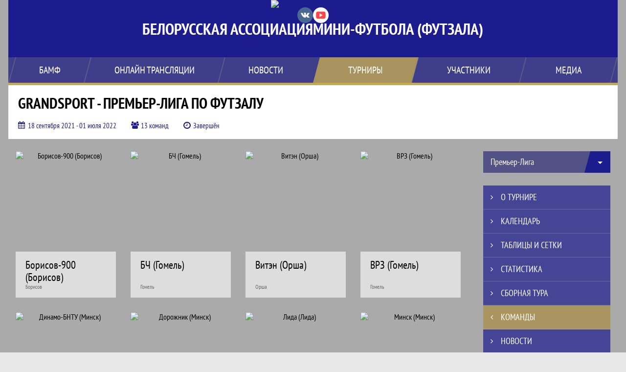

--- FILE ---
content_type: text/html; charset=UTF-8
request_url: https://mini-football.by/tournament/1018246/teams
body_size: 14200
content:



<!DOCTYPE html>
<html lang="ru-RU">
<head>
    <meta charset="UTF-8">
            <meta name="viewport" content="width=device-width, initial-scale=1"/>
        <meta name="csrf-param" content="_csrf">
<meta name="csrf-token" content="qWYbnsi42ZJ23ADO5_i5r_CUL-zXL7JmLHjeEsiSFC38HELaveG4yxGZUKeAr_PwvuwapKJcxksZDJB7-6dTFQ==">
        <title>Команды, Grandsport - Премьер-Лига по футзалу, БЕЛОРУССКАЯ АССОЦИАЦИЯ МИНИ-ФУТБОЛА (ФУТЗАЛА). Официальный сайт</title>
                <style>:root {
	--color-bg-default: 28, 28, 142;
	--color-bg-accent: 196, 169, 84;
	--color-bg-color1: 128, 128, 128;
	--color-bg-color2: 213, 213, 213;
	--color-text-default: 255, 255, 255;
	--color-text-accent: 255, 255, 255;
	--color-text-color1: 255, 255, 255;
	--color-text-color2: 255, 255, 255;
	--color-text-base: 0, 0, 0;
	--color-text-additional: 101, 101, 101;
	--color-bg-base: 232, 232, 232;
	--color-bg-additional: 255, 255, 255;
	--team-logo-form: 0;
	--person-logo-form: 50%;
	--team-logo-border: none;
}</style>    <meta name="og:url" content="https://mini-football.by/tournament/1018246/teams">
<meta name="og:title" content="Команды, Grandsport - Премьер-Лига по футзалу, БЕЛОРУССКАЯ АССОЦИАЦИЯ МИНИ-ФУТБОЛА (ФУТЗАЛА). Официальный сайт">
<meta name="twitter:title" content="Команды, Grandsport - Премьер-Лига по футзалу, БЕЛОРУССКАЯ АССОЦИАЦИЯ МИНИ-ФУТБОЛА (ФУТЗАЛА). Официальный сайт">
<meta name="description" content="Сайт БЕЛОРУССКАЯ АССОЦИАЦИЯ МИНИ-ФУТБОЛА (ФУТЗАЛА). Результаты игр, календарь матчей, турнирные таблицы, статистика игроков, новости, все турниры и чемпионаты - следите за обновлением на сайте БАМФ, принимайте участие.">
<meta name="og:description" content="Сайт БЕЛОРУССКАЯ АССОЦИАЦИЯ МИНИ-ФУТБОЛА (ФУТЗАЛА). Результаты игр, календарь матчей, турнирные таблицы, статистика игроков, новости, все турниры и чемпионаты - следите за обновлением на сайте БАМФ, принимайте участие.">
<meta name="twitter:description" content="Сайт БЕЛОРУССКАЯ АССОЦИАЦИЯ МИНИ-ФУТБОЛА (ФУТЗАЛА). Результаты игр, календарь матчей, турнирные таблицы, статистика игроков, новости, все турниры и чемпионаты - следите за обновлением на сайте БАМФ, принимайте участие.">
<meta name="keywords" content="Grandsport - Премьер-Лига по футзалу, матчи, календарь, результаты, статистика, бомбардиры, Премьер-Лига, БЕЛОРУССКАЯ АССОЦИАЦИЯ МИНИ-ФУТБОЛА (ФУТЗАЛА), БАМФ">
<meta name="og:type" content="article">
<meta name="og:image" content="https://st.joinsport.io/tournament/1018246/cover/611d1dddbe097_thumb.jpg">
<meta property="og:image" content="https://st.joinsport.io/tournament/1018246/cover/611d1dddbe097_thumb.jpg">
<meta name="og:site_name" content="БЕЛОРУССКАЯ АССОЦИАЦИЯ МИНИ-ФУТБОЛА (ФУТЗАЛА)">
<meta name="twitter:site" content="БЕЛОРУССКАЯ АССОЦИАЦИЯ МИНИ-ФУТБОЛА (ФУТЗАЛА)">
<link type="image/x-icon" href="https://st.joinsport.io/league/1003113/favicon.ico" rel="icon">
<link href="/css/normalize.css?v=1768893808" rel="stylesheet">
<link href="/plugins/font-awesome/css/font-awesome.min.css?v=1768893808" rel="stylesheet">
<link href="/frontend/css/desktop/main.min.css?v=1768893809" rel="stylesheet">
<link href="/frontend/css/desktop/theme-standard.min.css?v=1768893809" rel="stylesheet">
<link href="/frontend/css/desktop/league/mini_football_by.min.css?v=1768893809" rel="stylesheet">
<link href="/plugins/tinyslider/tinyslider.min.css?v=1768893808" rel="stylesheet">
<link href="/frontend/css/mobile/main.min.css?v=1768893809" rel="stylesheet">
<link href="/frontend/css/mobile/theme-standard.min.css?v=1768893809" rel="stylesheet">
<script src="/assets/b2c57c843ec08dcfc8e5b6a764d2380d/js/polyglot.min.js?v=1768893957"></script>
<script>var LeagueColors = {
	'ColorBgDefault': 'rgba(28, 28, 142, 1)',
	'ColorBgAccent': 'rgba(196, 169, 84, 1)',
	'ColorBgColor1': 'rgba(128, 128, 128, 1)',
	'ColorBgColor2': 'rgba(213, 213, 213, 1)',
	'ColorTextDefault': 'rgba(255, 255, 255, 1)',
	'ColorTextAccent': 'rgba(255, 255, 255, 1)',
	'ColorTextColor1': 'rgba(255, 255, 255, 1)',
	'ColorTextColor2': 'rgba(255, 255, 255, 1)',
}
var polyglot = new Polyglot({locale: "ru-RU"});</script></head>

<body class="body theme-standard football-theme mini-theme">
    
            
<header class="header header--logo-center">
    <div class="header__container">
        <div class="header__wrapper">
            <div class="header__top">
                <a class="header__logo header-logo--shadow" href="/">
                    <img src="https://st.joinsport.io/league/1003113/logo/64e35c48a1b30_172x172.png" width="172" height="169" alt="БЕЛОРУССКАЯ АССОЦИАЦИЯ МИНИ-ФУТБОЛА (ФУТЗАЛА)">
                </a>
                                                        <div class="header__socials">
                        <div class="header__socials-part">
    <ul class="socials">
                    <li class="socials__item socials__item--vk">
                <a class="socials__link" href="https://vk.com/bamf_belarus" target="_blank">
                    <svg class="svg-icon--vk" version="1.1" xmlns="http://www.w3.org/2000/svg" xmlns:xlink="http://www.w3.org/1999/xlink" x="0px" y="0px" viewBox="0 0 1000 1000" enable-background="new 0 0 1000 1000" xml:space="preserve"><g><g id="e6c6b53d3c8160b22dad35a0f710525a"><path d="M985.9,763.3c-11.3,12.8-41.5,15.6-41.5,15.6h-161c0,0-22.5,5.3-62.3-36.4c-27.4-28.6-55.5-70.8-77.9-88.3c-13.4-10.5-26-5.2-26-5.2s-23.5,1.1-26,26c-4.4,43.6-10.4,67.5-10.4,67.5s-2.9,18.4-10.4,26c-8,8-20.8,10.4-20.8,10.4S327.4,829,154.9,550.3C30.4,349.3,14.7,290.7,14.7,290.7s-10.6-14.2,0-31.2c11.1-17.9,26-15.6,26-15.6h145.4c0,0,16.1,1.7,26,10.4c10.8,9.5,15.6,26,15.6,26s31.9,77.1,67.5,135c49.3,80.1,72.7,72.7,72.7,72.7s42.5-11.8,15.6-192.2c-3.7-24.9-51.9-31.2-51.9-31.2s-0.4-21.5,10.4-31.2c12.4-11,26-10.4,26-10.4s21.6-3.8,98.7-5.2c39-0.7,67.5,0,67.5,0s19-0.6,41.5,15.6c10.9,7.8,10.4,26,10.4,26s-4.6,130.1,0,197.4c2,28.9,15.6,31.2,15.6,31.2s14.6,11.3,72.7-72.7c36.8-53.2,67.5-129.8,67.5-129.8s7.6-21.9,15.6-31.2c7.6-8.9,20.8-10.4,20.8-10.4h187c0,0,11.5-0.4,15.6,10.4c3.7,9.9,0,31.2,0,31.2s-2,23.5-20.8,51.9C915.7,404.5,830.1,514,830.1,514s-6.4,14.9-5.2,26c1.4,12.2,10.4,20.8,10.4,20.8s64.5,58.4,109.1,109.1c24.1,27.4,41.5,62.3,41.5,62.3S995.1,752.9,985.9,763.3z"></path></g></g></svg>                </a>
            </li>
            </ul>
</div>
                        <div class="header__socials-part">
    <ul class="socials">
                    <li class="socials__item socials__item--yt">
                <a class="socials__link" href="https://www.youtube.com/@BELARUSFUTSAL" target="_blank">
                    <svg class="svg-icon--yt" version="1.1" xmlns="http://www.w3.org/2000/svg" xmlns:xlink="http://www.w3.org/1999/xlink" x="0px" y="0px" viewBox="0 0 1000 1000" enable-background="new 0 0 1000 1000" xml:space="preserve"><g><g transform="translate(0.000000,228.000000) scale(0.100000,-0.100000)"><path d="M2952.4,909.6c-971.8-32.5-1569.8-81.3-1787.6-146.3c-490.8-146.3-793-539.5-923-1199.3C76.1-1274.4,50.1-3569,193.1-4726c91-734.6,334.8-1186.3,757.3-1391c403-198.3,1342.3-260,4033.4-263.3c1823.3,0,3139.6,39,3623.9,113.8c705.3,110.5,1082.3,594.8,1199.3,1540.6c143,1157,117,3451.6-48.8,4290.1c-126.7,656.5-416,1036.8-906.8,1196C8393.1,909.6,5292.5,987.6,2952.4,909.6z M5367.2-1833.5c799.5-477.8,1452.8-880.8,1452.8-893.8c0-13-653.3-416-1452.8-893.8c-802.8-481-1488.5-893.8-1527.5-919.8l-74.7-45.5v1859v1859.1l74.7-45.5C3878.7-939.7,4564.5-1352.5,5367.2-1833.5z"></path></g></g></svg>                </a>
            </li>
            </ul>
</div>
                    </div>
                                <a class="header__title" href="/">
                                                                    <div class="header__title-part">БЕЛОРУССКАЯ АССОЦИАЦИЯ</div>
                        <div class="header__title-part">МИНИ-ФУТБОЛА (ФУТЗАЛА)</div>
                        <span class="header__title--short desktop-hide">БАМФ</span>
                                    </a>
                                <button class="button header__hamburger js-mobile-menu-hamburger"><span></span></button>
            </div>
        </div>
        <nav id="w1" class="navigation"><div class="navigation__wrapper navigation__wrapper--center"><ul class="navigation__list navigation__list--left"><li class="navigation__unit navigation__unit--dropdown js-drop-menu"><a class="navigation__unit-link" href="/page/1006688"><span class="navigation__unit-container">БАМФ</span></a><div class="drop-menu-wrapper"><ul class="drop-menu"><li class="drop-menu__item desktop-hide"><a class="drop-menu__item-link" href="/page/1006688">БАМФ</a></li>
<li class="drop-menu__item"><a class="drop-menu__item-link" href="/management">Руководители</a></li>
<li class="drop-menu__item"><a class="drop-menu__item-link" href="/partners">Партнеры</a></li>
<li class="drop-menu__item"><a class="drop-menu__item-link" href="/documents">Документы</a></li>
<li class="drop-menu__item"><a class="drop-menu__item-link" href="/page/1023437">Архив</a></li>
<li class="drop-menu__item"><a class="drop-menu__item-link" href="/page/1007472">Контакты</a></li>
<li class="drop-menu__item"><a class="drop-menu__item-link" href="/stadiums">Стадионы</a></li>
<li class="drop-menu__item"><a class="drop-menu__item-link" href="/page/1018297">Зал славы БАМФ</a></li></ul></div></li>
<li class="navigation__unit"><a class="navigation__unit-link" href="/page/1006689"><span class="navigation__unit-container">ОНЛАЙН ТРАНСЛЯЦИИ</span></a></li>
<li class="navigation__unit"><a class="navigation__unit-link" href="/posts"><span class="navigation__unit-container">Новости</span></a></li></ul><ul class="navigation__list navigation__list--right"><li class="navigation__unit navigation__unit--active navigation__unit--dropdown js-drop-menu"><a class="navigation__unit-link navigation__unit-link--open" href="/tournaments"><span class="navigation__unit-container navigation__unit-container--open">Турниры</span></a><section class="drop-menu tournaments-drop-menu"><ul class="tournaments-drop-menu__list"><li class="tournaments-drop-menu__unit"><h2 class="tournaments-drop-menu__unit-title"><a class="tournaments-drop-menu__unit-container" href="/tournaments?category_id=220">Высшая лига (мужчины)</a></h2><ul class="tournaments-drop-menu__unit-list"><li class="tournaments-drop-menu__unit-item"><a class="tournaments-drop-menu__unit-item-link" href="/tournament/1054853/calendar"> XXXVII чемпионат</a></li>
<li class="tournaments-drop-menu__unit-item"><a class="tournaments-drop-menu__unit-item-link" href="/tournament/1054326">СУПЕРКУБОК 2025</a></li></ul></li>
<li class="tournaments-drop-menu__unit"><h2 class="tournaments-drop-menu__unit-title"><a class="tournaments-drop-menu__unit-container" href="/tournaments?category_id=224">Высшая лига (женщины)</a></h2><ul class="tournaments-drop-menu__unit-list"><li class="tournaments-drop-menu__unit-item"><a class="tournaments-drop-menu__unit-item-link" href="/tournament/1059755">Женский чемпионат</a></li>
<li class="tournaments-drop-menu__unit-item"><a class="tournaments-drop-menu__unit-item-link" href="/tournament/1058874">Женский Суперкубок</a></li></ul></li>
<li class="tournaments-drop-menu__unit"><h2 class="tournaments-drop-menu__unit-title"><a class="tournaments-drop-menu__unit-container" href="/tournaments?category_id=417">Кубок Беларуси (мужчины)</a></h2><ul class="tournaments-drop-menu__unit-list"><li class="tournaments-drop-menu__unit-item"><a class="tournaments-drop-menu__unit-item-link" href="/tournament/1058044">XXXVI Кубок Беларуси</a></li></ul></li>
<li class="tournaments-drop-menu__unit"><h2 class="tournaments-drop-menu__unit-title"><a class="tournaments-drop-menu__unit-container" href="/tournaments?category_id=226">Кубок Беларуси (женщины)</a></h2><ul class="tournaments-drop-menu__unit-list"><li class="tournaments-drop-menu__unit-item"><a class="tournaments-drop-menu__unit-item-link" href="/tournament/1060532">Женский Кубок 2026</a></li></ul></li>
<li class="tournaments-drop-menu__unit"><h2 class="tournaments-drop-menu__unit-title"><a class="tournaments-drop-menu__unit-container" href="/tournaments?category_id=225">Юниорский чемпионат (U-19)</a></h2><ul class="tournaments-drop-menu__unit-list"><li class="tournaments-drop-menu__unit-item"><a class="tournaments-drop-menu__unit-item-link" href="/tournament/1054895/calendar">(U-19) Чемпионат РБ</a></li></ul></li>
<li class="tournaments-drop-menu__unit"><h2 class="tournaments-drop-menu__unit-title"><a class="tournaments-drop-menu__unit-container" href="/tournaments?category_id=222">Международные</a></h2><ul class="tournaments-drop-menu__unit-list"><li class="tournaments-drop-menu__unit-item"><a class="tournaments-drop-menu__unit-item-link" href="/tournament/1060646">EURO’2026</a></li></ul></li></ul><div class="tournaments-drop-menu__footer"><ul class="tournaments-drop-menu__footer-list"><li class="tournaments-drop-menu__footer-item"><a class="tournaments-drop-menu__footer-link" href="/tournaments"><span class="tournaments-drop-menu__footer-container">Все турниры</span></a></li>
<li class="tournaments-drop-menu__footer-item"><a class="tournaments-drop-menu__footer-link" href="/matches"><span class="tournaments-drop-menu__footer-container">Все матчи</span></a></li>
<li class="tournaments-drop-menu__footer-item"><a class="tournaments-drop-menu__footer-link" href="/disqualifications"><span class="tournaments-drop-menu__footer-container">Дисквалификации</span></a></li></ul></div></section></li>
<li class="navigation__unit navigation__unit--dropdown js-drop-menu"><a class="navigation__unit-link" href="/participants/teams"><span class="navigation__unit-container">Участники</span></a><div class="drop-menu-wrapper"><ul class="drop-menu"><li class="drop-menu__item"><a class="drop-menu__item-link" href="/participants/teams">Команды</a></li>
<li class="drop-menu__item"><a class="drop-menu__item-link" href="/participants/players">Игроки</a></li>
<li class="drop-menu__item"><a class="drop-menu__item-link" href="/participants/referees">Судьи</a></li>
<li class="drop-menu__item"><a class="drop-menu__item-link" href="/participants/coaches">Тренеры</a></li></ul></div></li>
<li class="navigation__unit navigation__unit--dropdown js-drop-menu"><a class="navigation__unit-link" href="/photos"><span class="navigation__unit-container">Медиа</span></a><div class="drop-menu-wrapper"><ul class="drop-menu"><li class="drop-menu__item"><a class="drop-menu__item-link" href="/photos">Фото</a></li>
<li class="drop-menu__item"><a class="drop-menu__item-link" href="/videos">Видео</a></li></ul></div></li></ul></div></nav>    </div>
    <div class="header__line mobile-hide"></div>
</header>

        <a class="branding" target="_blank" style="background: url(&quot;https://st.joinsport.io/brand/10185/image/690b2b40c8b88_display.jpg&quot;), #AAAAAA"></a>        
<section class="tournament">
    <div class="tournament-wrapper">
                    <h2 class="tournament__title">Grandsport - Премьер-Лига по футзалу</h2>
                <ul class="tournament__info">
            <li class="tournament__info-item tournament__info-dates">
                18 сентября 2021 - 01 июля 2022            </li>
                            <li class="tournament__info-item tournament__info-teams-number">
                    13 команд                </li>
                        <li class="tournament__info-item tournament__info-status">Завершён</li>
        </ul>
    </div>
</section>
    <main class="main">
        <div class="main-container">
        <div class="main-content ">
                
    
    
    
    
    <section class="teams">
        <h1 class="visually-hidden">Команды, Grandsport - Премьер-Лига по футзалу, БЕЛОРУССКАЯ АССОЦИАЦИЯ МИНИ-ФУТБОЛА (ФУТЗАЛА). Официальный сайт</h1>
        <ul class="teams__list">
                                            <li class="teams__item" title="Борисов-900 (Борисов)">
                    <a class="teams__link" href="/tournament/1018246/teams/application?team_id=1094184">
                        <div class="teams__logo logo-no-bg">
                            <img class="teams__img" src="https://st.joinsport.io/team/1094184/logo/5dd41ed593d7a_thumb.png" alt="Борисов-900 (Борисов)" width="205" height="205">
                        </div>
                        <div class="teams__main">
                            <div class="teams__name">Борисов-900 (Борисов)</div>
                                                            <div class="teams__region">Борисов</div>
                                                    </div>
                    </a>
                </li>
                                            <li class="teams__item" title="БЧ (Гомель)">
                    <a class="teams__link" href="/tournament/1018246/teams/application?team_id=1094182">
                        <div class="teams__logo logo-no-bg">
                            <img class="teams__img" src="https://st.joinsport.io/team/1094182/logo/68b02191b0566_thumb.png" alt="БЧ (Гомель)" width="205" height="205">
                        </div>
                        <div class="teams__main">
                            <div class="teams__name">БЧ (Гомель)</div>
                                                            <div class="teams__region">Гомель</div>
                                                    </div>
                    </a>
                </li>
                                            <li class="teams__item" title="Витэн (Орша)">
                    <a class="teams__link" href="/tournament/1018246/teams/application?team_id=1094181">
                        <div class="teams__logo logo-no-bg">
                            <img class="teams__img" src="https://st.joinsport.io/team/1094181/logo/689c658acc568_thumb.png" alt="Витэн (Орша)" width="205" height="205">
                        </div>
                        <div class="teams__main">
                            <div class="teams__name">Витэн (Орша)</div>
                                                            <div class="teams__region">Орша</div>
                                                    </div>
                    </a>
                </li>
                                            <li class="teams__item" title="ВРЗ (Гомель)">
                    <a class="teams__link" href="/tournament/1018246/teams/application?team_id=1094180">
                        <div class="teams__logo logo-no-bg">
                            <img class="teams__img" src="https://st.joinsport.io/team/1094180/logo/689c65bba59d8_thumb.png" alt="ВРЗ (Гомель)" width="205" height="205">
                        </div>
                        <div class="teams__main">
                            <div class="teams__name">ВРЗ (Гомель)</div>
                                                            <div class="teams__region">Гомель</div>
                                                    </div>
                    </a>
                </li>
                                            <li class="teams__item" title="Динамо-БНТУ (Минск)">
                    <a class="teams__link" href="/tournament/1018246/teams/application?team_id=1094192">
                        <div class="teams__logo logo-no-bg">
                            <img class="teams__img" src="https://st.joinsport.io/team/1094192/logo/689c63fdaa21d_thumb.png" alt="Динамо-БНТУ (Минск)" width="205" height="205">
                        </div>
                        <div class="teams__main">
                            <div class="teams__name">Динамо-БНТУ (Минск)</div>
                                                            <div class="teams__region">Минск</div>
                                                    </div>
                    </a>
                </li>
                                            <li class="teams__item" title="Дорожник (Минск)">
                    <a class="teams__link" href="/tournament/1018246/teams/application?team_id=1094183">
                        <div class="teams__logo logo-no-bg">
                            <img class="teams__img" src="https://st.joinsport.io/team/1094183/logo/68bc93159dae0_thumb.png" alt="Дорожник (Минск)" width="205" height="205">
                        </div>
                        <div class="teams__main">
                            <div class="teams__name">Дорожник (Минск)</div>
                                                            <div class="teams__region">Минск</div>
                                                    </div>
                    </a>
                </li>
                                            <li class="teams__item" title="Лида (Лида)">
                    <a class="teams__link" href="/tournament/1018246/teams/application?team_id=1141123">
                        <div class="teams__logo logo-no-bg">
                            <img class="teams__img" src="https://st.joinsport.io/team/1141123/logo/5f522e9c1c520_thumb.png" alt="Лида (Лида)" width="205" height="205">
                        </div>
                        <div class="teams__main">
                            <div class="teams__name">Лида (Лида)</div>
                                                    </div>
                    </a>
                </li>
                                            <li class="teams__item" title="Минск (Минск)">
                    <a class="teams__link" href="/tournament/1018246/teams/application?team_id=1094196">
                        <div class="teams__logo logo-no-bg">
                            <img class="teams__img" src="https://st.joinsport.io/team/1094196/logo/5f54a7db2de19_thumb.png" alt="Минск (Минск)" width="205" height="205">
                        </div>
                        <div class="teams__main">
                            <div class="teams__name">Минск (Минск)</div>
                                                            <div class="teams__region">Минск</div>
                                                    </div>
                    </a>
                </li>
                                            <li class="teams__item" title="Охрана-Динамо (Минск)">
                    <a class="teams__link" href="/tournament/1018246/teams/application?team_id=1094186">
                        <div class="teams__logo logo-no-bg">
                            <img class="teams__img" src="https://st.joinsport.io/team/1094186/logo/64efaacb60a65_thumb.png" alt="Охрана-Динамо (Минск)" width="205" height="205">
                        </div>
                        <div class="teams__main">
                            <div class="teams__name">Охрана-Динамо (Минск)</div>
                                                            <div class="teams__region">Минск</div>
                                                    </div>
                    </a>
                </li>
                                            <li class="teams__item" title="Первый регион (Брест) ">
                    <a class="teams__link" href="/tournament/1018246/teams/application?team_id=1105394">
                        <div class="teams__logo logo-no-bg">
                            <img class="teams__img" src="https://st.joinsport.io/team/1105394/logo/611d23dd1039c_thumb.png" alt="Первый регион (Брест) " width="205" height="205">
                        </div>
                        <div class="teams__main">
                            <div class="teams__name">Первый регион (Брест) </div>
                                                    </div>
                    </a>
                </li>
                                            <li class="teams__item" title="Столица (Минск)">
                    <a class="teams__link" href="/tournament/1018246/teams/application?team_id=1094179">
                        <div class="teams__logo logo-no-bg">
                            <img class="teams__img" src="https://st.joinsport.io/team/1094179/logo/64e6481965daf_thumb.png" alt="Столица (Минск)" width="205" height="205">
                        </div>
                        <div class="teams__main">
                            <div class="teams__name">Столица (Минск)</div>
                                                            <div class="teams__region">Минск</div>
                                                    </div>
                    </a>
                </li>
                                            <li class="teams__item" title="УВД-Динамо (Гродно)">
                    <a class="teams__link" href="/tournament/1018246/teams/application?team_id=1094188">
                        <div class="teams__logo logo-no-bg">
                            <img class="teams__img" src="https://st.joinsport.io/team/1094188/logo/628236bd8ea2a_thumb.png" alt="УВД-Динамо (Гродно)" width="205" height="205">
                        </div>
                        <div class="teams__main">
                            <div class="teams__name">УВД-Динамо (Гродно)</div>
                                                            <div class="teams__region">Гродно</div>
                                                    </div>
                    </a>
                </li>
                                            <li class="teams__item" title="ЦКК (Светлогорск)">
                    <a class="teams__link" href="/tournament/1018246/teams/application?team_id=1094190">
                        <div class="teams__logo logo-no-bg">
                            <img class="teams__img" src="https://st.joinsport.io/team/1094190/logo/653384b000bd3_thumb.png" alt="ЦКК (Светлогорск)" width="205" height="205">
                        </div>
                        <div class="teams__main">
                            <div class="teams__name">ЦКК (Светлогорск)</div>
                                                            <div class="teams__region">Светлогорск</div>
                                                    </div>
                    </a>
                </li>
                    </ul>
    </section>
        </div>
                    <section class="sidebar">        
<div class="child-margin">
    <ul class="js-dropdown">
        <li >
            <a href="/tournament/1018245">
                Все турниры            </a>
        </li>
                    <li class="js-active">
                <a href="/tournament/1018246/tables">
                    Премьер-Лига                 </a>
             </li>
                     <li >
                <a href="/tournament/1022749/calendar">
                    Плей-офф                 </a>
             </li>
             </ul>
</div>
        
<ul id="mainnav-menu" class="sidebar__navigation sidebar__navigation--odd"><li class="sidebar__navigation-item"><a class="sidebar__navigation-item-link" href="/tournament/1018246"><span class="menu-title">О турнире</span></a></li>
<li class="sidebar__navigation-item"><a class="sidebar__navigation-item-link" href="/tournament/1018246/calendar"><span class="menu-title">Календарь</span></a></li>
<li class="sidebar__navigation-item"><a class="sidebar__navigation-item-link" href="/tournament/1018246/tables"><span class="menu-title">Таблицы и сетки</span></a></li>
<li class="sidebar__navigation-item"><a class="sidebar__navigation-item-link" href="/tournament/1018246/stats"><span class="menu-title">Статистика</span></a></li>
<li class="sidebar__navigation-item"><a class="sidebar__navigation-item-link" href="/tournament/1018246/saltworts"><span class="menu-title">Сборная тура</span></a></li>
<li class="sidebar__navigation-item sidebar__navigation-item--active"><a class="sidebar__navigation-item-link" href="/tournament/1018246/teams"><span class="menu-title">Команды</span></a></li>
<li class="sidebar__navigation-item sidebar__navigation-item--news"><a class="sidebar__navigation-item-link" href="/tournament/1018246/posts"><span class="menu-title">Новости</span></a></li>
<li class="sidebar__navigation-item"><a class="sidebar__navigation-item-link" href="/tournament/1018246/photos"><span class="menu-title">Фото</span></a></li>
<li class="sidebar__navigation-item"><a class="sidebar__navigation-item-link" href="/tournament/1018246/videos"><span class="menu-title">Видео</span></a></li>
<li class="sidebar__navigation-item sidebar__navigation-item--documents"><a class="sidebar__navigation-item-link" href="/tournament/1018246/documents"><span class="menu-title">Документы</span></a></li></ul>        
<div class="social-share">
    <div class="uSocial-Share"
        data-pid="36640cabffd1805ae3b46d757c85eb45"
        data-type="share"
                        data-options="round,style1,default,absolute,horizontal,size32,eachCounter0,counter0,nomobile"
        data-social="vk,fb,ok,telegram,twi,spoiler">
    </div>
</div>
        
    <h2 class="visually-hidden">Таблицы турнира</h2>
    <div class="mobile-hide js-tournament-widget" data-league-id="1003113" data-url="/get-tournaments-widget">
        <input type="hidden"
            id="tournamentWidgetParams"
            data-view-table="1"
            data-view-stats="1"
            data-view-results="1"
            data-view-calendar="1"
                    >
        <div class="selects-list">
            
<div class="js-tournament-widget-tournament-select" data-league="1003113" >
    <select style="width: 260px;" class="js-select" data-light="true">
                    <option selected value="1060507"
                data-is-parent="0"
                data-league="1003113"
            >
                (U-17) Чемпионат РБ            </option>
                    <option  value="1060532"
                data-is-parent="0"
                data-league="1003113"
            >
                Женский Кубок 2026            </option>
                    <option  value="1060646"
                data-is-parent="0"
                data-league="1003113"
            >
                EURO’2026            </option>
                    <option  value="1054853"
                data-is-parent="0"
                data-league="1003113"
            >
                 XXXVII чемпионат            </option>
                    <option  value="1054895"
                data-is-parent="0"
                data-league="1003113"
            >
                (U-19) Чемпионат РБ            </option>
                    <option  value="1058044"
                data-is-parent="0"
                data-league="1003113"
            >
                XXXVI Кубок Беларуси            </option>
                    <option  value="1043622"
                data-is-parent="0"
                data-league="1003113"
            >
                U-19 Суперкубок 2025            </option>
                    <option  value="1057503"
                data-is-parent="0"
                data-league="1003113"
            >
                Гомельский футзал            </option>
                    <option  value="1059755"
                data-is-parent="0"
                data-league="1003113"
            >
                Женский чемпионат            </option>
                    <option  value="1058874"
                data-is-parent="0"
                data-league="1003113"
            >
                Женский Суперкубок            </option>
                    <option  value="1054667"
                data-is-parent="0"
                data-league="1003113"
            >
                Continental Futsal             </option>
                    <option  value="1054326"
                data-is-parent="0"
                data-league="1003113"
            >
                СУПЕРКУБОК 2025            </option>
            </select>
</div>



<div class="js-tournament-widget-round-select" style="display:none;"
    data-league="1003113"
    data-tournament="1060507"
            data-parent="1060507"
    >
    <select style="width: 260px;" class="js-select" data-light="true">
                    <option selected value="1114268">
                Первый этап            </option>
                    </select>
</div>



<div class="js-tournament-widget-round-select" style="display:none;"
    data-league="1003113"
    data-tournament="1060532"
            data-parent="1060532"
    >
    <select style="width: 260px;" class="js-select" data-light="true">
                    <option  value="1114565">
                1/2 финала            </option>
                    <option  value="1114322">
                1/4 финала            </option>
                    <option  value="1114566">
                Финал            </option>
                    </select>
</div>



<div class="js-tournament-widget-round-select" style="display:none;"
    data-league="1003113"
    data-tournament="1060646"
            data-parent="1060646"
    >
    <select style="width: 260px;" class="js-select" data-light="true">
                    <option  value="1114575">
                Группа "C"            </option>
                    <option  value="1114574">
                Группа "D"            </option>
                    <option  value="1114570">
                Группа "А"            </option>
                    <option  value="1114571">
                Группа "В"            </option>
                    </select>
</div>



<div class="js-tournament-widget-round-select" style="display:none;"
    data-league="1003113"
    data-tournament="1054853"
            data-parent="1054853"
    >
    <select style="width: 260px;" class="js-select" data-light="true">
                    <option  value="1102287">
                Регулярный чемпионат            </option>
                    </select>
</div>



<div class="js-tournament-widget-round-select" style="display:none;"
    data-league="1003113"
    data-tournament="1054895"
            data-parent="1054895"
    >
    <select style="width: 260px;" class="js-select" data-light="true">
                    <option  value="1107641">
                Первый этап            </option>
                    </select>
</div>



<div class="js-tournament-widget-round-select" style="display:none;"
    data-league="1003113"
    data-tournament="1058044"
            data-parent="1058044"
    >
    <select style="width: 260px;" class="js-select" data-light="true">
                    <option  value="1112413">
                1/8 финала            </option>
                    <option  value="1113956">
                ФИНАЛ ЧЕТЫРЁХ            </option>
                    <option  value="1108766">
                Кубок Беларуси 1/16 финала            </option>
                    <option  value="1113683">
                1/4 финала            </option>
                    </select>
</div>



<div class="js-tournament-widget-round-select" style="display:none;"
    data-league="1003113"
    data-tournament="1043622"
            data-parent="1043622"
    >
    <select style="width: 260px;" class="js-select" data-light="true">
                    <option  value="1107640">
                суперкубок 2025            </option>
                    <option  value="1081660">
                суперкубок            </option>
                    </select>
</div>



<div class="js-tournament-widget-round-select" style="display:none;"
    data-league="1003113"
    data-tournament="1057503"
            data-parent="1057503"
    >
    <select style="width: 260px;" class="js-select" data-light="true">
                    <option  value="1107482">
                СУПЕРЛИГА            </option>
                    <option  value="1107483">
                ПЕРВАЯ ЛИГА            </option>
                    <option  value="1107484">
                ВТОРАЯ ЛИГА            </option>
                    </select>
</div>



<div class="js-tournament-widget-round-select" style="display:none;"
    data-league="1003113"
    data-tournament="1059755"
            data-parent="1059755"
    >
    <select style="width: 260px;" class="js-select" data-light="true">
                    <option  value="1112048">
                Регулярный чемпионат            </option>
                    </select>
</div>



<div class="js-tournament-widget-round-select" style="display:none;"
    data-league="1003113"
    data-tournament="1058874"
            data-parent="1058874"
    >
    <select style="width: 260px;" class="js-select" data-light="true">
                    <option  value="1110614">
                Cуперкубок            </option>
                    </select>
</div>



<div class="js-tournament-widget-round-select" style="display:none;"
    data-league="1003113"
    data-tournament="1054667"
            data-parent="1054667"
    >
    <select style="width: 260px;" class="js-select" data-light="true">
                    <option  value="1101866">
                Группа "А"            </option>
                    <option  value="1101867">
                Группа "Б"            </option>
                    <option  value="1101976">
                Плей-офф            </option>
                    </select>
</div>



<div class="js-tournament-widget-round-select" style="display:none;"
    data-league="1003113"
    data-tournament="1054326"
            data-parent="1054326"
    >
    <select style="width: 260px;" class="js-select" data-light="true">
                    <option  value="1101218">
                Cуперкубок 2025            </option>
                    </select>
</div>
        </div>
    <div class="js-tournament-widget-data"
        data-league="1003113"
        data-tournament="1060507"
        data-round="1114268"
    >
        
<div id="tournament-1060507-1114268">
    
    <div class="sidebar__table sidebar__table--tournament">
        <h3 class="sidebar__table-title">Турнирная таблица</h3>
        <table class="sidebar__table-content" cellspacing="0">
            <tr class="sidebar__table-row sidebar__table-row--head sidebar__tournament-row sidebar__tournament-row--head">
                <td class="sidebar__table-cell sidebar__table-cell--color"></td>
                <td class="sidebar__table-cell sidebar__table-cell--number">
                    <abbr class="sidebar__table-cell--abbr" title="Позиция">#</abbr>
                </td>
                <td class="sidebar__table-cell sidebar__table-cell--team">
                    <abbr class="sidebar__table-cell--abbr" title="Команда">Команда</abbr>
                </td>
                <td class="sidebar__table-cell sidebar__table-cell--games">
                    <abbr class="sidebar__table-cell--abbr" title="Игры">И</abbr>
                </td>
                                    <td class="sidebar__table-cell sidebar__table-cell--points">
                        <abbr class="sidebar__table-cell--abbr" title="Очки">О</abbr>
                    </td>
                            </tr>
                            <tr class="sidebar__table-row sidebar__tournament-row ">
                    <td class="sidebar__table-cell sidebar__table-cell--color"
                                            ></td>
                    <td class="sidebar__table-cell sidebar__table-cell--number">
                        1                    </td>
                    <td class="sidebar__table-cell sidebar__table-cell--team">
                        <a href="/tournament/1060507/teams/application?team_id=1521116" title="Борисов-900-U17" class=" sidebar__team-container">
                            <div class="sidebar__team">Борисов-900-U17</div>
                                                    </a>
                    </td>
                    <td class="sidebar__table-cell sidebar__table-cell--games">
                        4                    </td>
                                            <td class="sidebar__table-cell sidebar__table-cell--points">
                            10                        </td>
                                    </tr>
                            <tr class="sidebar__table-row sidebar__tournament-row ">
                    <td class="sidebar__table-cell sidebar__table-cell--color"
                                            ></td>
                    <td class="sidebar__table-cell sidebar__table-cell--number">
                        2                    </td>
                    <td class="sidebar__table-cell sidebar__table-cell--team">
                        <a href="/tournament/1060507/teams/application?team_id=1521117" title="Витэн-U17" class=" sidebar__team-container">
                            <div class="sidebar__team">Витэн-U17</div>
                                                    </a>
                    </td>
                    <td class="sidebar__table-cell sidebar__table-cell--games">
                        4                    </td>
                                            <td class="sidebar__table-cell sidebar__table-cell--points">
                            7                        </td>
                                    </tr>
                            <tr class="sidebar__table-row sidebar__tournament-row ">
                    <td class="sidebar__table-cell sidebar__table-cell--color"
                                            ></td>
                    <td class="sidebar__table-cell sidebar__table-cell--number">
                        3                    </td>
                    <td class="sidebar__table-cell sidebar__table-cell--team">
                        <a href="/tournament/1060507/teams/application?team_id=1521118" title="Дорожник-U17" class=" sidebar__team-container">
                            <div class="sidebar__team">Дорожник-U17</div>
                                                    </a>
                    </td>
                    <td class="sidebar__table-cell sidebar__table-cell--games">
                        4                    </td>
                                            <td class="sidebar__table-cell sidebar__table-cell--points">
                            6                        </td>
                                    </tr>
                            <tr class="sidebar__table-row sidebar__tournament-row ">
                    <td class="sidebar__table-cell sidebar__table-cell--color"
                                            ></td>
                    <td class="sidebar__table-cell sidebar__table-cell--number">
                        4                    </td>
                    <td class="sidebar__table-cell sidebar__table-cell--team">
                        <a href="/tournament/1060507/teams/application?team_id=1521115" title="Столица-U17" class=" sidebar__team-container">
                            <div class="sidebar__team">Столица-U17</div>
                                                    </a>
                    </td>
                    <td class="sidebar__table-cell sidebar__table-cell--games">
                        4                    </td>
                                            <td class="sidebar__table-cell sidebar__table-cell--points">
                            6                        </td>
                                    </tr>
                            <tr class="sidebar__table-row sidebar__tournament-row ">
                    <td class="sidebar__table-cell sidebar__table-cell--color"
                                            ></td>
                    <td class="sidebar__table-cell sidebar__table-cell--number">
                        5                    </td>
                    <td class="sidebar__table-cell sidebar__table-cell--team">
                        <a href="/tournament/1060507/teams/application?team_id=1521119" title="ЦКК-U17" class=" sidebar__team-container">
                            <div class="sidebar__team">ЦКК-U17</div>
                                                    </a>
                    </td>
                    <td class="sidebar__table-cell sidebar__table-cell--games">
                        4                    </td>
                                            <td class="sidebar__table-cell sidebar__table-cell--points">
                            0                        </td>
                                    </tr>
                    </table>
        <div class="link--sidebar-wrapper">
            <a href="/tournament/1060507/tables" class="link link--sidebar link--sidebar-tournament">
                Вся таблица            </a>
        </div>
    </div>
    
    <div class="sidebar__table sidebar__table--schedule">
        <h3 class="sidebar__table-title">Результаты</h3>
                            <table class="sidebar__table-content" cellspacing="0">
                <tr class="sidebar__table-row sidebar__table-row--head sidebar__schedule-row sidebar__schedule-row--head">
                    <td class="sidebar__table-cell sidebar__table-cell--head" colspan="4">
                        21 января, среда                    </td>
                </tr>
                                    <tr class="sidebar__table-row sidebar__schedule-row">
                        <td class="sidebar__table-cell sidebar__table-cell--match-time">
                            19:00                        </td>
                        <td class="sidebar__table-cell sidebar__table--team-1">
                                                            <a class="sidebar__team-container" href="/tournament/1060507/teams/application?team_id=1521115" title="Столица-U17">
                                    <div class="sidebar__team">Столица-U17</div>
                                                                    </a>
                                                    </td>
                        <td class="sidebar__table-cell sidebar__table--score">
                            <a class="sidebar__score" href="/match/5469591">
                                0 : 1                            </a>
                        </td>
                        <td class="sidebar__table-cell sidebar__table--team-2">
                                                            <a class="sidebar__team-container" href="/tournament/1060507/teams/application?team_id=1521118" title="Дорожник-U17">
                                    <div class="sidebar__team">Дорожник-U17</div>
                                                                    </a>
                                                    </td>
                    </tr>
                            </table>
                    <table class="sidebar__table-content" cellspacing="0">
                <tr class="sidebar__table-row sidebar__table-row--head sidebar__schedule-row sidebar__schedule-row--head">
                    <td class="sidebar__table-cell sidebar__table-cell--head" colspan="4">
                        18 января, воскресенье                    </td>
                </tr>
                                    <tr class="sidebar__table-row sidebar__schedule-row">
                        <td class="sidebar__table-cell sidebar__table-cell--match-time">
                            13:15                        </td>
                        <td class="sidebar__table-cell sidebar__table--team-1">
                                                            <a class="sidebar__team-container" href="/tournament/1060507/teams/application?team_id=1521118" title="Дорожник-U17">
                                    <div class="sidebar__team">Дорожник-U17</div>
                                                                    </a>
                                                    </td>
                        <td class="sidebar__table-cell sidebar__table--score">
                            <a class="sidebar__score" href="/match/5465688">
                                6 : 4                            </a>
                        </td>
                        <td class="sidebar__table-cell sidebar__table--team-2">
                                                            <a class="sidebar__team-container" href="/tournament/1060507/teams/application?team_id=1521119" title="ЦКК-U17">
                                    <div class="sidebar__team">ЦКК-U17</div>
                                                                    </a>
                                                    </td>
                    </tr>
                                    <tr class="sidebar__table-row sidebar__schedule-row">
                        <td class="sidebar__table-cell sidebar__table-cell--match-time">
                            14:30                        </td>
                        <td class="sidebar__table-cell sidebar__table--team-1">
                                                            <a class="sidebar__team-container" href="/tournament/1060507/teams/application?team_id=1521116" title="Борисов-900-U17">
                                    <div class="sidebar__team">Борисов-900-U17</div>
                                                                    </a>
                                                    </td>
                        <td class="sidebar__table-cell sidebar__table--score">
                            <a class="sidebar__score" href="/match/5465689">
                                11 : 1                            </a>
                        </td>
                        <td class="sidebar__table-cell sidebar__table--team-2">
                                                            <a class="sidebar__team-container" href="/tournament/1060507/teams/application?team_id=1521119" title="ЦКК-U17">
                                    <div class="sidebar__team">ЦКК-U17</div>
                                                                    </a>
                                                    </td>
                    </tr>
                                    <tr class="sidebar__table-row sidebar__schedule-row">
                        <td class="sidebar__table-cell sidebar__table-cell--match-time">
                            15:45                        </td>
                        <td class="sidebar__table-cell sidebar__table--team-1">
                                                            <a class="sidebar__team-container" href="/tournament/1060507/teams/application?team_id=1521118" title="Дорожник-U17">
                                    <div class="sidebar__team">Дорожник-U17</div>
                                                                    </a>
                                                    </td>
                        <td class="sidebar__table-cell sidebar__table--score">
                            <a class="sidebar__score" href="/match/5465690">
                                4 : 6                            </a>
                        </td>
                        <td class="sidebar__table-cell sidebar__table--team-2">
                                                            <a class="sidebar__team-container" href="/tournament/1060507/teams/application?team_id=1521116" title="Борисов-900-U17">
                                    <div class="sidebar__team">Борисов-900-U17</div>
                                                                    </a>
                                                    </td>
                    </tr>
                            </table>
                    <table class="sidebar__table-content" cellspacing="0">
                <tr class="sidebar__table-row sidebar__table-row--head sidebar__schedule-row sidebar__schedule-row--head">
                    <td class="sidebar__table-cell sidebar__table-cell--head" colspan="4">
                        4 января, воскресенье                    </td>
                </tr>
                                    <tr class="sidebar__table-row sidebar__schedule-row">
                        <td class="sidebar__table-cell sidebar__table-cell--match-time">
                            13:00                        </td>
                        <td class="sidebar__table-cell sidebar__table--team-1">
                                                            <a class="sidebar__team-container" href="/tournament/1060507/teams/application?team_id=1521116" title="Борисов-900-U17">
                                    <div class="sidebar__team">Борисов-900-U17</div>
                                                                    </a>
                                                    </td>
                        <td class="sidebar__table-cell sidebar__table--score">
                            <a class="sidebar__score" href="/match/5461501">
                                10 : 1                            </a>
                        </td>
                        <td class="sidebar__table-cell sidebar__table--team-2">
                                                            <a class="sidebar__team-container" href="/tournament/1060507/teams/application?team_id=1521115" title="Столица-U17">
                                    <div class="sidebar__team">Столица-U17</div>
                                                                    </a>
                                                    </td>
                    </tr>
                                    <tr class="sidebar__table-row sidebar__schedule-row">
                        <td class="sidebar__table-cell sidebar__table-cell--match-time">
                            14:20                        </td>
                        <td class="sidebar__table-cell sidebar__table--team-1">
                                                            <a class="sidebar__team-container" href="/tournament/1060507/teams/application?team_id=1521117" title="Витэн-U17">
                                    <div class="sidebar__team">Витэн-U17</div>
                                                                    </a>
                                                    </td>
                        <td class="sidebar__table-cell sidebar__table--score">
                            <a class="sidebar__score" href="/match/5461502">
                                3 : 7                            </a>
                        </td>
                        <td class="sidebar__table-cell sidebar__table--team-2">
                                                            <a class="sidebar__team-container" href="/tournament/1060507/teams/application?team_id=1521115" title="Столица-U17">
                                    <div class="sidebar__team">Столица-U17</div>
                                                                    </a>
                                                    </td>
                    </tr>
                                    <tr class="sidebar__table-row sidebar__schedule-row">
                        <td class="sidebar__table-cell sidebar__table-cell--match-time">
                            15:40                        </td>
                        <td class="sidebar__table-cell sidebar__table--team-1">
                                                            <a class="sidebar__team-container" href="/tournament/1060507/teams/application?team_id=1521116" title="Борисов-900-U17">
                                    <div class="sidebar__team">Борисов-900-U17</div>
                                                                    </a>
                                                    </td>
                        <td class="sidebar__table-cell sidebar__table--score">
                            <a class="sidebar__score" href="/match/5461503">
                                4 : 4                            </a>
                        </td>
                        <td class="sidebar__table-cell sidebar__table--team-2">
                                                            <a class="sidebar__team-container" href="/tournament/1060507/teams/application?team_id=1521117" title="Витэн-U17">
                                    <div class="sidebar__team">Витэн-U17</div>
                                                                    </a>
                                                    </td>
                    </tr>
                            </table>
                    <table class="sidebar__table-content" cellspacing="0">
                <tr class="sidebar__table-row sidebar__table-row--head sidebar__schedule-row sidebar__schedule-row--head">
                    <td class="sidebar__table-cell sidebar__table-cell--head" colspan="4">
                        28 декабря 2025, воскресенье                    </td>
                </tr>
                                    <tr class="sidebar__table-row sidebar__schedule-row">
                        <td class="sidebar__table-cell sidebar__table-cell--match-time">
                            14:30                        </td>
                        <td class="sidebar__table-cell sidebar__table--team-1">
                                                            <a class="sidebar__team-container" href="/tournament/1060507/teams/application?team_id=1521115" title="Столица-U17">
                                    <div class="sidebar__team">Столица-U17</div>
                                                                    </a>
                                                    </td>
                        <td class="sidebar__table-cell sidebar__table--score">
                            <a class="sidebar__score" href="/match/5461498">
                                7 : 0                            </a>
                        </td>
                        <td class="sidebar__table-cell sidebar__table--team-2">
                                                            <a class="sidebar__team-container" href="/tournament/1060507/teams/application?team_id=1521119" title="ЦКК-U17">
                                    <div class="sidebar__team">ЦКК-U17</div>
                                                                    </a>
                                                    </td>
                    </tr>
                                    <tr class="sidebar__table-row sidebar__schedule-row">
                        <td class="sidebar__table-cell sidebar__table-cell--match-time">
                            16:00                        </td>
                        <td class="sidebar__table-cell sidebar__table--team-1">
                                                            <a class="sidebar__team-container" href="/tournament/1060507/teams/application?team_id=1521119" title="ЦКК-U17">
                                    <div class="sidebar__team">ЦКК-U17</div>
                                                                    </a>
                                                    </td>
                        <td class="sidebar__table-cell sidebar__table--score">
                            <a class="sidebar__score" href="/match/5461499">
                                2 : 11                            </a>
                        </td>
                        <td class="sidebar__table-cell sidebar__table--team-2">
                                                            <a class="sidebar__team-container" href="/tournament/1060507/teams/application?team_id=1521117" title="Витэн-U17">
                                    <div class="sidebar__team">Витэн-U17</div>
                                                                    </a>
                                                    </td>
                    </tr>
                                    <tr class="sidebar__table-row sidebar__schedule-row">
                        <td class="sidebar__table-cell sidebar__table-cell--match-time">
                            17:30                        </td>
                        <td class="sidebar__table-cell sidebar__table--team-1">
                                                            <a class="sidebar__team-container" href="/tournament/1060507/teams/application?team_id=1521118" title="Дорожник-U17">
                                    <div class="sidebar__team">Дорожник-U17</div>
                                                                    </a>
                                                    </td>
                        <td class="sidebar__table-cell sidebar__table--score">
                            <a class="sidebar__score" href="/match/5461500">
                                3 : 8                            </a>
                        </td>
                        <td class="sidebar__table-cell sidebar__table--team-2">
                                                            <a class="sidebar__team-container" href="/tournament/1060507/teams/application?team_id=1521117" title="Витэн-U17">
                                    <div class="sidebar__team">Витэн-U17</div>
                                                                    </a>
                                                    </td>
                    </tr>
                            </table>
                        <div class="link--sidebar-wrapper">
            <a class="link link--sidebar link--schedule" href="/tournament/1060507/calendar?round_id=1114268">
                Все результаты            </a>
        </div>
    </div>
    
    <div class="sidebar__table sidebar__table--schedule">
        <h3 class="sidebar__table-title">Календарь</h3>
                            <table class="sidebar__table-content" cellspacing="0">
                <tr class="sidebar__table-row sidebar__table-row--head sidebar__schedule-row sidebar__schedule-row--head">
                    <td class="sidebar__table-cell sidebar__table-cell--head" colspan="4">
                        25 января, воскресенье                    </td>
                </tr>
                                    <tr class="sidebar__table-row sidebar__schedule-row">
                        <td class="sidebar__table-cell sidebar__table-cell--match-time">
                            12:00                        </td>
                        <td class="sidebar__table-cell sidebar__table--team-1">
                                                            <a class="sidebar__team-container" href="/tournament/1060507/teams/application?team_id=1521119" title="ЦКК-U17">
                                    <div class="sidebar__team">ЦКК-U17</div>
                                                                    </a>
                                                    </td>
                        <td class="sidebar__table-cell sidebar__table--score">
                            <a class="sidebar__score" href="/match/5469592">
                                - : -                            </a>
                        </td>
                        <td class="sidebar__table-cell sidebar__table--team-2">
                                                            <a class="sidebar__team-container" href="/tournament/1060507/teams/application?team_id=1521115" title="Столица-U17">
                                    <div class="sidebar__team">Столица-U17</div>
                                                                    </a>
                                                    </td>
                    </tr>
                                    <tr class="sidebar__table-row sidebar__schedule-row">
                        <td class="sidebar__table-cell sidebar__table-cell--match-time">
                            13:30                        </td>
                        <td class="sidebar__table-cell sidebar__table--team-1">
                                                            <a class="sidebar__team-container" href="/tournament/1060507/teams/application?team_id=1521115" title="Столица-U17">
                                    <div class="sidebar__team">Столица-U17</div>
                                                                    </a>
                                                    </td>
                        <td class="sidebar__table-cell sidebar__table--score">
                            <a class="sidebar__score" href="/match/5469593">
                                - : -                            </a>
                        </td>
                        <td class="sidebar__table-cell sidebar__table--team-2">
                                                            <a class="sidebar__team-container" href="/tournament/1060507/teams/application?team_id=1521116" title="Борисов-900-U17">
                                    <div class="sidebar__team">Борисов-900-U17</div>
                                                                    </a>
                                                    </td>
                    </tr>
                                    <tr class="sidebar__table-row sidebar__schedule-row">
                        <td class="sidebar__table-cell sidebar__table-cell--match-time">
                            15:00                        </td>
                        <td class="sidebar__table-cell sidebar__table--team-1">
                                                            <a class="sidebar__team-container" href="/tournament/1060507/teams/application?team_id=1521119" title="ЦКК-U17">
                                    <div class="sidebar__team">ЦКК-U17</div>
                                                                    </a>
                                                    </td>
                        <td class="sidebar__table-cell sidebar__table--score">
                            <a class="sidebar__score" href="/match/5469594">
                                - : -                            </a>
                        </td>
                        <td class="sidebar__table-cell sidebar__table--team-2">
                                                            <a class="sidebar__team-container" href="/tournament/1060507/teams/application?team_id=1521116" title="Борисов-900-U17">
                                    <div class="sidebar__team">Борисов-900-U17</div>
                                                                    </a>
                                                    </td>
                    </tr>
                            </table>
                        <div class="link--sidebar-wrapper">
            <a class="link link--sidebar link--schedule" href="/tournament/1060507/calendar?round_id=1114268">
                Все расписание            </a>
        </div>
    </div>
    
        <div class="sidebar__table sidebar__table--statistics">
        <h3 class="sidebar__table-title">Статистика</h3>
        <section class="tabs tabs--sidebar">
            <div class="tabs__navigation">
                <ul class="tabs__list js-tabs" data-cont-id="stats-tabs-1060507-">
                                            <li class="tabs__item tabs__text--forwards tabs--active js-active" data-tab-id="stats-tabs-1060507--goals">
                            <a class="tabs__text">
                                <span class="tabs__text-container">Бомбардиры</span>
                            </a>
                        </li>
                                                                                    <li class="tabs__item tabs__text--cards " data-tab-id="stats-tabs-1060507--cards">
                            <a class="tabs__text">
                                <span class="tabs__text-container">Ж\КК</span>
                            </a>
                        </li>
                                    </ul>
            </div>
            <div class="tabs__content" id="stats-tabs-1060507-">
                                    <div id="stats-tabs-1060507--goals" class="tabs__pane js-tab-cont tabs__pane--active js-show">
                        <table class="sidebar__table-content" cellspacing="0">
                            <tr class="sidebar__table-row sidebar__table-row--head sidebar__statistics-row sidebar__statistics-row--head">
                                <th class="sidebar__table-cell sidebar__table-cell--head sidebar__table-cell--player-head" colspan="2">
                                    Игрок                                </th>
                                <th class="sidebar__table-cell sidebar__table-cell--head sidebar__table-cell--variable-1-head" title="Голы">
                                    Г                                </th>
                                <th class="sidebar__table-cell sidebar__table-cell--head sidebar__table-cell--variable-2-head" title="Игры">
                                    И                                </th>
                            </tr>
                                                            <tr class="sidebar__table-row sidebar__statistics-row">
                                    <td class="sidebar__table-cell sidebar__table-cell--photo" rowspan="2">
                                        <a class="sidebar__table-cell--photo-img img-form img-form--circle" href="/player/10142062"><img class="table__player-img" src="/assets/ec7f4a8a1bb7cc68344f8bf62d3741be/football_photo_60x60.png" alt="Фото игрока"></a>                                    </td>
                                    <td class="sidebar__table-cell sidebar__table-cell--player">
                                        <a href="/player/10142062" class="sidebar__player player-name left" title="Горлач Ростислав Русланович">
                                            Ростислав Горлач                                        </a>
                                    </td>
                                    <td class="sidebar__table-cell sidebar__table-cell--variable-1" rowspan="2">
                                        8                                    </td>
                                    <td class="sidebar__table-cell sidebar__table-cell--variable-2" rowspan="2">
                                        2                                    </td>
                                </tr>
                                <tr class="sidebar__table-row sidebar__statistics-row">
                                    <td class="sidebar__table-cell sidebar__table-cell--team">
                                        <a href="/tournament/1060507/teams/application?team_id=1521116" class="sidebar__team player-team-title left" title="Борисов-900-U17">
                                            Борисов-900-U17                                        </a>
                                    </td>
                                </tr>
                                                            <tr class="sidebar__table-row sidebar__statistics-row">
                                    <td class="sidebar__table-cell sidebar__table-cell--photo" rowspan="2">
                                        <a class="sidebar__table-cell--photo-img img-form img-form--circle" href="/player/6775627"><img class="table__player-img" src="https://st.joinsport.io/player/6775627/photo/67aa1eb9090cb_60x60.jpg" alt="Фото игрока"></a>                                    </td>
                                    <td class="sidebar__table-cell sidebar__table-cell--player">
                                        <a href="/player/6775627" class="sidebar__player player-name left" title="Стрелковский Артур Вячеславович">
                                            Артур Стрелковский                                        </a>
                                    </td>
                                    <td class="sidebar__table-cell sidebar__table-cell--variable-1" rowspan="2">
                                        3                                    </td>
                                    <td class="sidebar__table-cell sidebar__table-cell--variable-2" rowspan="2">
                                        2                                    </td>
                                </tr>
                                <tr class="sidebar__table-row sidebar__statistics-row">
                                    <td class="sidebar__table-cell sidebar__table-cell--team">
                                        <a href="/tournament/1060507/teams/application?team_id=1521116" class="sidebar__team player-team-title left" title="Борисов-900-U17">
                                            Борисов-900-U17                                        </a>
                                    </td>
                                </tr>
                                                            <tr class="sidebar__table-row sidebar__statistics-row">
                                    <td class="sidebar__table-cell sidebar__table-cell--photo" rowspan="2">
                                        <a class="sidebar__table-cell--photo-img img-form img-form--circle" href="/player/10221689"><img class="table__player-img" src="/assets/ec7f4a8a1bb7cc68344f8bf62d3741be/football_photo_60x60.png" alt="Фото игрока"></a>                                    </td>
                                    <td class="sidebar__table-cell sidebar__table-cell--player">
                                        <a href="/player/10221689" class="sidebar__player player-name left" title="Гриб Артем Александрович">
                                            Артем Гриб                                        </a>
                                    </td>
                                    <td class="sidebar__table-cell sidebar__table-cell--variable-1" rowspan="2">
                                        3                                    </td>
                                    <td class="sidebar__table-cell sidebar__table-cell--variable-2" rowspan="2">
                                        2                                    </td>
                                </tr>
                                <tr class="sidebar__table-row sidebar__statistics-row">
                                    <td class="sidebar__table-cell sidebar__table-cell--team">
                                        <a href="/tournament/1060507/teams/application?team_id=1521116" class="sidebar__team player-team-title left" title="Борисов-900-U17">
                                            Борисов-900-U17                                        </a>
                                    </td>
                                </tr>
                                                            <tr class="sidebar__table-row sidebar__statistics-row">
                                    <td class="sidebar__table-cell sidebar__table-cell--photo" rowspan="2">
                                        <a class="sidebar__table-cell--photo-img img-form img-form--circle" href="/player/6775591"><img class="table__player-img" src="https://st.joinsport.io/player/6775591/photo/654e6fe3c7ea3_60x60.jpg" alt="Фото игрока"></a>                                    </td>
                                    <td class="sidebar__table-cell sidebar__table-cell--player">
                                        <a href="/player/6775591" class="sidebar__player player-name left" title="Кирик Владислав Андреевич">
                                            Владислав Кирик                                        </a>
                                    </td>
                                    <td class="sidebar__table-cell sidebar__table-cell--variable-1" rowspan="2">
                                        2                                    </td>
                                    <td class="sidebar__table-cell sidebar__table-cell--variable-2" rowspan="2">
                                        2                                    </td>
                                </tr>
                                <tr class="sidebar__table-row sidebar__statistics-row">
                                    <td class="sidebar__table-cell sidebar__table-cell--team">
                                        <a href="/tournament/1060507/teams/application?team_id=1521119" class="sidebar__team player-team-title left" title="ЦКК-U17">
                                            ЦКК-U17                                        </a>
                                    </td>
                                </tr>
                                                            <tr class="sidebar__table-row sidebar__statistics-row">
                                    <td class="sidebar__table-cell sidebar__table-cell--photo" rowspan="2">
                                        <a class="sidebar__table-cell--photo-img img-form img-form--circle" href="/player/6775594"><img class="table__player-img" src="https://st.joinsport.io/player/6775594/photo/654e707bec332_60x60.jpg" alt="Фото игрока"></a>                                    </td>
                                    <td class="sidebar__table-cell sidebar__table-cell--player">
                                        <a href="/player/6775594" class="sidebar__player player-name left" title="Шафоренко Дмитрий Сергеевич">
                                            Дмитрий Шафоренко                                        </a>
                                    </td>
                                    <td class="sidebar__table-cell sidebar__table-cell--variable-1" rowspan="2">
                                        2                                    </td>
                                    <td class="sidebar__table-cell sidebar__table-cell--variable-2" rowspan="2">
                                        2                                    </td>
                                </tr>
                                <tr class="sidebar__table-row sidebar__statistics-row">
                                    <td class="sidebar__table-cell sidebar__table-cell--team">
                                        <a href="/tournament/1060507/teams/application?team_id=1521119" class="sidebar__team player-team-title left" title="ЦКК-U17">
                                            ЦКК-U17                                        </a>
                                    </td>
                                </tr>
                                                    </table>
                    </div>
                                                                    <div id="stats-tabs-1060507--cards" class="tabs__pane js-tab-cont js-stats-tabs-cards ">
                        <table class="sidebar__table-content" cellspacing="0">
                            <tr class="sidebar__table-row sidebar__table-row--head sidebar__statistics-row sidebar__statistics-row--head">
                                <th class="sidebar__table-cell sidebar__table-cell--head sidebar__table-cell--player-head" colspan="2">
                                    Игрок                                </th>
                                <th class="sidebar__table-cell sidebar__table-cell--head sidebar__table-cell--variable-1-head" title="Жёлтыe карточки">
                                    ЖК                                </th>
                                <th class="sidebar__table-cell sidebar__table-cell--head sidebar__table-cell--variable-2-head" title="Красные карточки">
                                    КК                                </th>
                            </tr>
                                                            <tr class="sidebar__table-row sidebar__statistics-row">
                                    <td class="sidebar__table-cell sidebar__table-cell--photo" rowspan="2">
                                        <a class="sidebar__table-cell--photo-img img-form img-form--circle" href="/player/10223262"><img class="table__player-img" src="/assets/ec7f4a8a1bb7cc68344f8bf62d3741be/football_photo_60x60.png" alt="Фото игрока"></a>                                    </td>
                                    <td class="sidebar__table-cell sidebar__table-cell--player">
                                        <a href="/player/10223262" class="sidebar__player player-name left" title="Мулименко Даниил">
                                            Даниил Мулименко                                        </a>
                                    </td>
                                    <td class="sidebar__table-cell sidebar__table-cell--variable-1" rowspan="2">
                                        1                                    </td>
                                    <td class="sidebar__table-cell sidebar__table-cell--variable-2" rowspan="2">
                                        1                                    </td>
                                </tr>
                                <tr class="sidebar__table-row sidebar__statistics-row">
                                    <td class="sidebar__table-cell sidebar__table-cell--team">
                                        <a href="/tournament/1060507/teams/application?team_id=1521118" class="sidebar__team player-team-title left" title="Дорожник-U17">
                                            Дорожник-U17                                        </a>
                                    </td>
                                </tr>
                                                            <tr class="sidebar__table-row sidebar__statistics-row">
                                    <td class="sidebar__table-cell sidebar__table-cell--photo" rowspan="2">
                                        <a class="sidebar__table-cell--photo-img img-form img-form--circle" href="/player/6776042"><img class="table__player-img" src="/assets/ec7f4a8a1bb7cc68344f8bf62d3741be/football_photo_60x60.png" alt="Фото игрока"></a>                                    </td>
                                    <td class="sidebar__table-cell sidebar__table-cell--player">
                                        <a href="/player/6776042" class="sidebar__player player-name left" title="Качицкий Иван Сергеевич">
                                            Иван Качицкий                                        </a>
                                    </td>
                                    <td class="sidebar__table-cell sidebar__table-cell--variable-1" rowspan="2">
                                        0                                    </td>
                                    <td class="sidebar__table-cell sidebar__table-cell--variable-2" rowspan="2">
                                        1                                    </td>
                                </tr>
                                <tr class="sidebar__table-row sidebar__statistics-row">
                                    <td class="sidebar__table-cell sidebar__table-cell--team">
                                        <a href="/tournament/1060507/teams/application?team_id=1521118" class="sidebar__team player-team-title left" title="Дорожник-U17">
                                            Дорожник-U17                                        </a>
                                    </td>
                                </tr>
                                                            <tr class="sidebar__table-row sidebar__statistics-row">
                                    <td class="sidebar__table-cell sidebar__table-cell--photo" rowspan="2">
                                        <a class="sidebar__table-cell--photo-img img-form img-form--circle" href="/player/10222007"><img class="table__player-img" src="/assets/ec7f4a8a1bb7cc68344f8bf62d3741be/football_photo_60x60.png" alt="Фото игрока"></a>                                    </td>
                                    <td class="sidebar__table-cell sidebar__table-cell--player">
                                        <a href="/player/10222007" class="sidebar__player player-name left" title="Кавцевич Дмитрий Олегович">
                                            Дмитрий Кавцевич                                        </a>
                                    </td>
                                    <td class="sidebar__table-cell sidebar__table-cell--variable-1" rowspan="2">
                                        0                                    </td>
                                    <td class="sidebar__table-cell sidebar__table-cell--variable-2" rowspan="2">
                                        1                                    </td>
                                </tr>
                                <tr class="sidebar__table-row sidebar__statistics-row">
                                    <td class="sidebar__table-cell sidebar__table-cell--team">
                                        <a href="/tournament/1060507/teams/application?team_id=1521119" class="sidebar__team player-team-title left" title="ЦКК-U17">
                                            ЦКК-U17                                        </a>
                                    </td>
                                </tr>
                                                            <tr class="sidebar__table-row sidebar__statistics-row">
                                    <td class="sidebar__table-cell sidebar__table-cell--photo" rowspan="2">
                                        <a class="sidebar__table-cell--photo-img img-form img-form--circle" href="/player/10221792"><img class="table__player-img" src="/assets/ec7f4a8a1bb7cc68344f8bf62d3741be/football_photo_60x60.png" alt="Фото игрока"></a>                                    </td>
                                    <td class="sidebar__table-cell sidebar__table-cell--player">
                                        <a href="/player/10221792" class="sidebar__player player-name left" title="Уласевич Ярослав Русланович">
                                            Ярослав Уласевич                                        </a>
                                    </td>
                                    <td class="sidebar__table-cell sidebar__table-cell--variable-1" rowspan="2">
                                        2                                    </td>
                                    <td class="sidebar__table-cell sidebar__table-cell--variable-2" rowspan="2">
                                        0                                    </td>
                                </tr>
                                <tr class="sidebar__table-row sidebar__statistics-row">
                                    <td class="sidebar__table-cell sidebar__table-cell--team">
                                        <a href="/tournament/1060507/teams/application?team_id=1521118" class="sidebar__team player-team-title left" title="Дорожник-U17">
                                            Дорожник-U17                                        </a>
                                    </td>
                                </tr>
                                                            <tr class="sidebar__table-row sidebar__statistics-row">
                                    <td class="sidebar__table-cell sidebar__table-cell--photo" rowspan="2">
                                        <a class="sidebar__table-cell--photo-img img-form img-form--circle" href="/player/8235808"><img class="table__player-img" src="https://st.joinsport.io/player/8235808/photo/670ba94936abe_60x60.jpg" alt="Фото игрока"></a>                                    </td>
                                    <td class="sidebar__table-cell sidebar__table-cell--player">
                                        <a href="/player/8235808" class="sidebar__player player-name left" title="Канапелькин Артём Геннадьевич">
                                            Артём Канапелькин                                        </a>
                                    </td>
                                    <td class="sidebar__table-cell sidebar__table-cell--variable-1" rowspan="2">
                                        1                                    </td>
                                    <td class="sidebar__table-cell sidebar__table-cell--variable-2" rowspan="2">
                                        0                                    </td>
                                </tr>
                                <tr class="sidebar__table-row sidebar__statistics-row">
                                    <td class="sidebar__table-cell sidebar__table-cell--team">
                                        <a href="/tournament/1060507/teams/application?team_id=1521116" class="sidebar__team player-team-title left" title="Борисов-900-U17">
                                            Борисов-900-U17                                        </a>
                                    </td>
                                </tr>
                                                    </table>
                    </div>
                            </div>
                </section>
        <div class="link--sidebar-wrapper">
            <a class="link link--sidebar link--statistics" href="/tournament/1060507/stats">
                Вся статистика            </a>
        </div>
    </div>
</div>
    </div>
    </div>
            </section>
            </div>
</main>

<section class="partners">
    <h2 class="visually-hidden">Партнеры</h2>
    <div class="partners__container">
        <div class="partners__arrow-container">
            <a class="partners__arrow arrow-back js-partners-arrow-back mobile-hide">
                <svg height="40" width="20"><polyline points="20,0 0,20 20,40" fill="transparent"></polyline></svg>
            </a>
        </div>
        <div class="partners__wrapper">
            <ul class="partners__list js-tiny-slider" data-id="slider-partners"
                data-items="2"
                data-gutter="10"
                data-slide-by="1"
                data-controls="true"
                data-prev-button=".js-partners-arrow-back"
                data-next-button=".js-partners-arrow-forward"
                data-autoplay="1"
                data-autoplay-timeout="2000"
                data-autoplay-hover-pause="true"
                data-mobile-loop="1"
                data-desktop-loop="1"
                data-speed="500"
                data-responsive='{"481":{"items":6,"gutter":0,"controls":true,"autoplay":true}}'
            >
                                    <li class="partners__item">
                        <a class="partners__link" href="https://abff.by" title="АБФФ" target="_blank">
                            <img class="partners__img" src="https://st.joinsport.io/partner/7919/logo/5d9c936dea634_thumb.png" alt="АБФФ">
                        </a>
                    </li>
                                    <li class="partners__item">
                        <a class="partners__link" href="https://brrb.by/" title="Банк Развитие" target="_blank">
                            <img class="partners__img" src="https://st.joinsport.io/partner/59357/logo/6807ca770c3a7_thumb.jpg" alt="Банк Развитие">
                        </a>
                    </li>
                                    <li class="partners__item">
                        <a class="partners__link" href="https://sportclub.by/" title="ПСК" target="_blank">
                            <img class="partners__img" src="https://st.joinsport.io/partner/54771/logo/67617128a7199_thumb.jpg" alt="ПСК">
                        </a>
                    </li>
                                    <li class="partners__item">
                        <a class="partners__link" href="https://5element.by/" title="5 элемент - интернет-магазин электроники в Беларуси" target="_blank">
                            <img class="partners__img" src="https://st.joinsport.io/partner/23372/logo/619df703c2f92_thumb.jpg" alt="5 элемент - интернет-магазин электроники в Беларуси">
                        </a>
                    </li>
                                    <li class="partners__item">
                        <a class="partners__link" href="https://www.belinvestbank.by" title="белинвест" target="_blank">
                            <img class="partners__img" src="https://st.joinsport.io/partner/54772/logo/676171cf2d56d_thumb.jpg" alt="белинвест">
                        </a>
                    </li>
                                    <li class="partners__item">
                        <a class="partners__link" href="http://bgs.by/" title="Белгосстрах" target="_blank">
                            <img class="partners__img" src="https://st.joinsport.io/partner/20927/logo/6090f0e478d69_thumb.jpg" alt="Белгосстрах">
                        </a>
                    </li>
                                    <li class="partners__item">
                        <a class="partners__link" href="https://fpb.1prof.by/" title="Федерация Профсоюзов Беларуси" target="_blank">
                            <img class="partners__img" src="https://st.joinsport.io/partner/23374/logo/619e059e57a15_thumb.jpg" alt="Федерация Профсоюзов Беларуси">
                        </a>
                    </li>
                            </ul>
        </div>
        <div class="partners__arrow-container">
            <a class="partners__arrow arrow-forward js-partners-arrow-forward mobile-hide">
                <svg height="40" width="20"><polyline points="0,0 20,20 0,40" fill="transparent"></polyline></svg>
            </a>
        </div>
    </div>
</section>
    
<footer class="footer">
    <div class="footer__wrapper">
        <div class="footer__content">
            <div class="footer__top">
                <div class="footer__copyright">&#0169; 2019 - 2026 БЕЛОРУССКАЯ АССОЦИАЦИЯ МИНИ-ФУТБОЛА (ФУТЗАЛА)</div>
                <div class="footer__login">
                                            <a href="/login" class="footer__login-link footer__login-enter">
                            <svg class="footer__login-icon" width="12" height="16"><use xlink:href="/img/icons.svg#login"></use></svg>
                            Войти                        </a>
                                                            </div>
            </div>
                        <div class="footer__media">
                
                
    <ul class="socials">
                    <li class="socials__item socials__item--vk">
                <a class="socials__link" href="https://vk.com/bamf_belarus" target="_blank">
                    <svg class="svg-icon--vk" version="1.1" xmlns="http://www.w3.org/2000/svg" xmlns:xlink="http://www.w3.org/1999/xlink" x="0px" y="0px" viewBox="0 0 1000 1000" enable-background="new 0 0 1000 1000" xml:space="preserve"><g><g id="e6c6b53d3c8160b22dad35a0f710525a"><path d="M985.9,763.3c-11.3,12.8-41.5,15.6-41.5,15.6h-161c0,0-22.5,5.3-62.3-36.4c-27.4-28.6-55.5-70.8-77.9-88.3c-13.4-10.5-26-5.2-26-5.2s-23.5,1.1-26,26c-4.4,43.6-10.4,67.5-10.4,67.5s-2.9,18.4-10.4,26c-8,8-20.8,10.4-20.8,10.4S327.4,829,154.9,550.3C30.4,349.3,14.7,290.7,14.7,290.7s-10.6-14.2,0-31.2c11.1-17.9,26-15.6,26-15.6h145.4c0,0,16.1,1.7,26,10.4c10.8,9.5,15.6,26,15.6,26s31.9,77.1,67.5,135c49.3,80.1,72.7,72.7,72.7,72.7s42.5-11.8,15.6-192.2c-3.7-24.9-51.9-31.2-51.9-31.2s-0.4-21.5,10.4-31.2c12.4-11,26-10.4,26-10.4s21.6-3.8,98.7-5.2c39-0.7,67.5,0,67.5,0s19-0.6,41.5,15.6c10.9,7.8,10.4,26,10.4,26s-4.6,130.1,0,197.4c2,28.9,15.6,31.2,15.6,31.2s14.6,11.3,72.7-72.7c36.8-53.2,67.5-129.8,67.5-129.8s7.6-21.9,15.6-31.2c7.6-8.9,20.8-10.4,20.8-10.4h187c0,0,11.5-0.4,15.6,10.4c3.7,9.9,0,31.2,0,31.2s-2,23.5-20.8,51.9C915.7,404.5,830.1,514,830.1,514s-6.4,14.9-5.2,26c1.4,12.2,10.4,20.8,10.4,20.8s64.5,58.4,109.1,109.1c24.1,27.4,41.5,62.3,41.5,62.3S995.1,752.9,985.9,763.3z"></path></g></g></svg>                </a>
            </li>
                    <li class="socials__item socials__item--yt">
                <a class="socials__link" href="https://www.youtube.com/@BELARUSFUTSAL" target="_blank">
                    <svg class="svg-icon--yt" version="1.1" xmlns="http://www.w3.org/2000/svg" xmlns:xlink="http://www.w3.org/1999/xlink" x="0px" y="0px" viewBox="0 0 1000 1000" enable-background="new 0 0 1000 1000" xml:space="preserve"><g><g transform="translate(0.000000,228.000000) scale(0.100000,-0.100000)"><path d="M2952.4,909.6c-971.8-32.5-1569.8-81.3-1787.6-146.3c-490.8-146.3-793-539.5-923-1199.3C76.1-1274.4,50.1-3569,193.1-4726c91-734.6,334.8-1186.3,757.3-1391c403-198.3,1342.3-260,4033.4-263.3c1823.3,0,3139.6,39,3623.9,113.8c705.3,110.5,1082.3,594.8,1199.3,1540.6c143,1157,117,3451.6-48.8,4290.1c-126.7,656.5-416,1036.8-906.8,1196C8393.1,909.6,5292.5,987.6,2952.4,909.6z M5367.2-1833.5c799.5-477.8,1452.8-880.8,1452.8-893.8c0-13-653.3-416-1452.8-893.8c-802.8-481-1488.5-893.8-1527.5-919.8l-74.7-45.5v1859v1859.1l74.7-45.5C3878.7-939.7,4564.5-1352.5,5367.2-1833.5z"></path></g></g></svg>                </a>
            </li>
            </ul>
            </div>
                    </div>
    </div>
</footer>
        
<script type="text/javascript" >
    (function(d, w, c) {
        (w[c] = w[c] || []).push(function() {
            try {
                w.yaCounter56317420 = new Ya.Metrika({
                    id                 :56317420,
                    clickmap           : true,
                    trackLinks         : true,
                    accurateTrackBounce: true,
                    webvisor           : true
                });
            } catch (e) {}
        });
        var n = d.getElementsByTagName("script")[0], s = d.createElement("script"), f = function() {
            n.parentNode.insertBefore(s, n);
        };
        s.type = "text/javascript";
        s.async = true;
        s.src = "https://mc.yandex.ru/metrika/watch.js";
        if (w.opera == "[object Opera]") {
            d.addEventListener("DOMContentLoaded", f, false);
        } else {
            f();
        }
    })(document, window, "yandex_metrika_callbacks");
</script>
<noscript><div><img src="https://mc.yandex.ru/watch/56317420" style="position:absolute; left:-9999px;" alt="" /></div></noscript>
                    
<script type="text/javascript" >
    (function(d, w, c) {
        (w[c] = w[c] || []).push(function() {
            try {
                w.yaCounter46172373 = new Ya.Metrika({
                    id                 :46172373,
                    clickmap           : true,
                    trackLinks         : true,
                    accurateTrackBounce: true,
                    webvisor           : true
                });
            } catch (e) {}
        });
        var n = d.getElementsByTagName("script")[0], s = d.createElement("script"), f = function() {
            n.parentNode.insertBefore(s, n);
        };
        s.type = "text/javascript";
        s.async = true;
        s.src = "https://mc.yandex.ru/metrika/watch.js";
        if (w.opera == "[object Opera]") {
            d.addEventListener("DOMContentLoaded", f, false);
        } else {
            f();
        }
    })(document, window, "yandex_metrika_callbacks");
</script>
<noscript><div><img src="https://mc.yandex.ru/watch/46172373" style="position:absolute; left:-9999px;" alt="" /></div></noscript>
<script src="/assets/7e79b650be615130c65327ed82a867cc/jquery.js?v=1768893957"></script>
<script src="/assets/ae9c974f1d59c0bf8ce5598346460e62/yii.js?v=1768893957"></script>
<script src="/plugins/jquery.nicescroll/jquery.nicescroll.min.js?v=1768893808"></script>
<script src="/plugins/jquery.cookie/jquery.cookie.js?v=1768893808"></script>
<script src="/plugins/jquery.samselect/jquery.samselect.js?v=1768893808"></script>
<script src="/js/scripts.js?v=1768893808"></script>
<script src="https://usocial.pro/usocial/usocial.js?v=6.1.4"></script>
<script src="/js/widgets/tournaments-widget.js?v=1768893808"></script>
<script src="/plugins/tinyslider/tinyslider.min.js?v=1768893808"></script>
<script src="/assets/2cc2fbafc75c688600f1d61f7dddc935/ru-RU.js?v=1768893957"></script></body>
</html>
